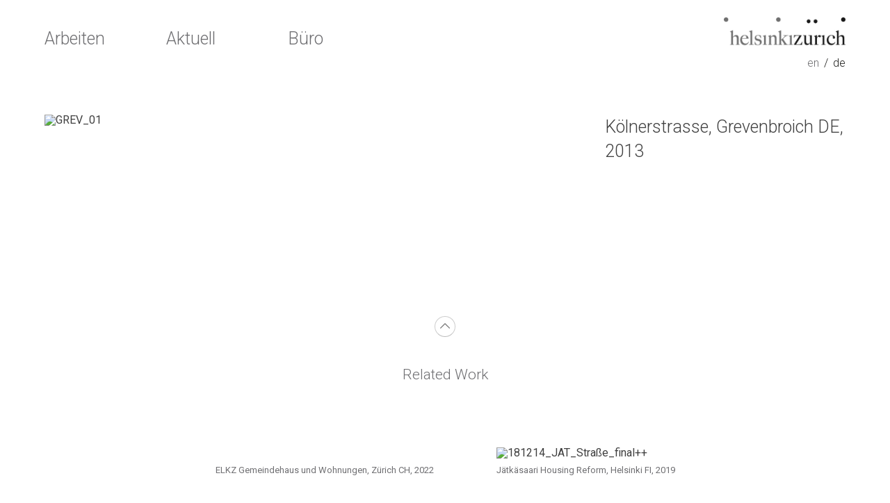

--- FILE ---
content_type: text/html; charset=UTF-8
request_url: https://helsinkizurich.com/de/koelnerstrasse-grevenbroich-de/
body_size: 12247
content:
<!doctype html>
<html lang="de-DE">
<head>
	<meta charset="UTF-8">
	<meta name="viewport" content="width=device-width, initial-scale=1">
	<link rel="profile" href="https://gmpg.org/xfn/11">

	<link href="https://fonts.googleapis.com/css2?family=Roboto:wght@300;400;500&display=swap" rel="stylesheet">
	
	<title>Kölnerstrasse, Grevenbroich DE, 2013 &#8211; Helsinkizurich</title>
<meta name='robots' content='max-image-preview:large' />
	<style>img:is([sizes="auto" i], [sizes^="auto," i]) { contain-intrinsic-size: 3000px 1500px }</style>
	<link rel="alternate" href="https://helsinkizurich.com/kolnerstrasse-grevenbroich-de/" hreflang="en" />
<link rel="alternate" href="https://helsinkizurich.com/de/koelnerstrasse-grevenbroich-de/" hreflang="de" />
<link rel="alternate" type="application/rss+xml" title="Helsinkizurich &raquo; Feed" href="https://helsinkizurich.com/de/feed/" />
<link rel="alternate" type="application/rss+xml" title="Helsinkizurich &raquo; Kommentar-Feed" href="https://helsinkizurich.com/de/comments/feed/" />
<script type="text/javascript">
/* <![CDATA[ */
window._wpemojiSettings = {"baseUrl":"https:\/\/s.w.org\/images\/core\/emoji\/15.1.0\/72x72\/","ext":".png","svgUrl":"https:\/\/s.w.org\/images\/core\/emoji\/15.1.0\/svg\/","svgExt":".svg","source":{"concatemoji":"https:\/\/helsinkizurich.com\/wp-includes\/js\/wp-emoji-release.min.js?ver=6.8.1"}};
/*! This file is auto-generated */
!function(i,n){var o,s,e;function c(e){try{var t={supportTests:e,timestamp:(new Date).valueOf()};sessionStorage.setItem(o,JSON.stringify(t))}catch(e){}}function p(e,t,n){e.clearRect(0,0,e.canvas.width,e.canvas.height),e.fillText(t,0,0);var t=new Uint32Array(e.getImageData(0,0,e.canvas.width,e.canvas.height).data),r=(e.clearRect(0,0,e.canvas.width,e.canvas.height),e.fillText(n,0,0),new Uint32Array(e.getImageData(0,0,e.canvas.width,e.canvas.height).data));return t.every(function(e,t){return e===r[t]})}function u(e,t,n){switch(t){case"flag":return n(e,"\ud83c\udff3\ufe0f\u200d\u26a7\ufe0f","\ud83c\udff3\ufe0f\u200b\u26a7\ufe0f")?!1:!n(e,"\ud83c\uddfa\ud83c\uddf3","\ud83c\uddfa\u200b\ud83c\uddf3")&&!n(e,"\ud83c\udff4\udb40\udc67\udb40\udc62\udb40\udc65\udb40\udc6e\udb40\udc67\udb40\udc7f","\ud83c\udff4\u200b\udb40\udc67\u200b\udb40\udc62\u200b\udb40\udc65\u200b\udb40\udc6e\u200b\udb40\udc67\u200b\udb40\udc7f");case"emoji":return!n(e,"\ud83d\udc26\u200d\ud83d\udd25","\ud83d\udc26\u200b\ud83d\udd25")}return!1}function f(e,t,n){var r="undefined"!=typeof WorkerGlobalScope&&self instanceof WorkerGlobalScope?new OffscreenCanvas(300,150):i.createElement("canvas"),a=r.getContext("2d",{willReadFrequently:!0}),o=(a.textBaseline="top",a.font="600 32px Arial",{});return e.forEach(function(e){o[e]=t(a,e,n)}),o}function t(e){var t=i.createElement("script");t.src=e,t.defer=!0,i.head.appendChild(t)}"undefined"!=typeof Promise&&(o="wpEmojiSettingsSupports",s=["flag","emoji"],n.supports={everything:!0,everythingExceptFlag:!0},e=new Promise(function(e){i.addEventListener("DOMContentLoaded",e,{once:!0})}),new Promise(function(t){var n=function(){try{var e=JSON.parse(sessionStorage.getItem(o));if("object"==typeof e&&"number"==typeof e.timestamp&&(new Date).valueOf()<e.timestamp+604800&&"object"==typeof e.supportTests)return e.supportTests}catch(e){}return null}();if(!n){if("undefined"!=typeof Worker&&"undefined"!=typeof OffscreenCanvas&&"undefined"!=typeof URL&&URL.createObjectURL&&"undefined"!=typeof Blob)try{var e="postMessage("+f.toString()+"("+[JSON.stringify(s),u.toString(),p.toString()].join(",")+"));",r=new Blob([e],{type:"text/javascript"}),a=new Worker(URL.createObjectURL(r),{name:"wpTestEmojiSupports"});return void(a.onmessage=function(e){c(n=e.data),a.terminate(),t(n)})}catch(e){}c(n=f(s,u,p))}t(n)}).then(function(e){for(var t in e)n.supports[t]=e[t],n.supports.everything=n.supports.everything&&n.supports[t],"flag"!==t&&(n.supports.everythingExceptFlag=n.supports.everythingExceptFlag&&n.supports[t]);n.supports.everythingExceptFlag=n.supports.everythingExceptFlag&&!n.supports.flag,n.DOMReady=!1,n.readyCallback=function(){n.DOMReady=!0}}).then(function(){return e}).then(function(){var e;n.supports.everything||(n.readyCallback(),(e=n.source||{}).concatemoji?t(e.concatemoji):e.wpemoji&&e.twemoji&&(t(e.twemoji),t(e.wpemoji)))}))}((window,document),window._wpemojiSettings);
/* ]]> */
</script>
<style id='wp-emoji-styles-inline-css' type='text/css'>

	img.wp-smiley, img.emoji {
		display: inline !important;
		border: none !important;
		box-shadow: none !important;
		height: 1em !important;
		width: 1em !important;
		margin: 0 0.07em !important;
		vertical-align: -0.1em !important;
		background: none !important;
		padding: 0 !important;
	}
</style>
<link rel='stylesheet' id='wp-block-library-css' href='https://helsinkizurich.com/wp-includes/css/dist/block-library/style.min.css?ver=6.8.1' type='text/css' media='all' />
<style id='classic-theme-styles-inline-css' type='text/css'>
/*! This file is auto-generated */
.wp-block-button__link{color:#fff;background-color:#32373c;border-radius:9999px;box-shadow:none;text-decoration:none;padding:calc(.667em + 2px) calc(1.333em + 2px);font-size:1.125em}.wp-block-file__button{background:#32373c;color:#fff;text-decoration:none}
</style>
<style id='global-styles-inline-css' type='text/css'>
:root{--wp--preset--aspect-ratio--square: 1;--wp--preset--aspect-ratio--4-3: 4/3;--wp--preset--aspect-ratio--3-4: 3/4;--wp--preset--aspect-ratio--3-2: 3/2;--wp--preset--aspect-ratio--2-3: 2/3;--wp--preset--aspect-ratio--16-9: 16/9;--wp--preset--aspect-ratio--9-16: 9/16;--wp--preset--color--black: #000000;--wp--preset--color--cyan-bluish-gray: #abb8c3;--wp--preset--color--white: #ffffff;--wp--preset--color--pale-pink: #f78da7;--wp--preset--color--vivid-red: #cf2e2e;--wp--preset--color--luminous-vivid-orange: #ff6900;--wp--preset--color--luminous-vivid-amber: #fcb900;--wp--preset--color--light-green-cyan: #7bdcb5;--wp--preset--color--vivid-green-cyan: #00d084;--wp--preset--color--pale-cyan-blue: #8ed1fc;--wp--preset--color--vivid-cyan-blue: #0693e3;--wp--preset--color--vivid-purple: #9b51e0;--wp--preset--gradient--vivid-cyan-blue-to-vivid-purple: linear-gradient(135deg,rgba(6,147,227,1) 0%,rgb(155,81,224) 100%);--wp--preset--gradient--light-green-cyan-to-vivid-green-cyan: linear-gradient(135deg,rgb(122,220,180) 0%,rgb(0,208,130) 100%);--wp--preset--gradient--luminous-vivid-amber-to-luminous-vivid-orange: linear-gradient(135deg,rgba(252,185,0,1) 0%,rgba(255,105,0,1) 100%);--wp--preset--gradient--luminous-vivid-orange-to-vivid-red: linear-gradient(135deg,rgba(255,105,0,1) 0%,rgb(207,46,46) 100%);--wp--preset--gradient--very-light-gray-to-cyan-bluish-gray: linear-gradient(135deg,rgb(238,238,238) 0%,rgb(169,184,195) 100%);--wp--preset--gradient--cool-to-warm-spectrum: linear-gradient(135deg,rgb(74,234,220) 0%,rgb(151,120,209) 20%,rgb(207,42,186) 40%,rgb(238,44,130) 60%,rgb(251,105,98) 80%,rgb(254,248,76) 100%);--wp--preset--gradient--blush-light-purple: linear-gradient(135deg,rgb(255,206,236) 0%,rgb(152,150,240) 100%);--wp--preset--gradient--blush-bordeaux: linear-gradient(135deg,rgb(254,205,165) 0%,rgb(254,45,45) 50%,rgb(107,0,62) 100%);--wp--preset--gradient--luminous-dusk: linear-gradient(135deg,rgb(255,203,112) 0%,rgb(199,81,192) 50%,rgb(65,88,208) 100%);--wp--preset--gradient--pale-ocean: linear-gradient(135deg,rgb(255,245,203) 0%,rgb(182,227,212) 50%,rgb(51,167,181) 100%);--wp--preset--gradient--electric-grass: linear-gradient(135deg,rgb(202,248,128) 0%,rgb(113,206,126) 100%);--wp--preset--gradient--midnight: linear-gradient(135deg,rgb(2,3,129) 0%,rgb(40,116,252) 100%);--wp--preset--font-size--small: 13px;--wp--preset--font-size--medium: 20px;--wp--preset--font-size--large: 36px;--wp--preset--font-size--x-large: 42px;--wp--preset--spacing--20: 0.44rem;--wp--preset--spacing--30: 0.67rem;--wp--preset--spacing--40: 1rem;--wp--preset--spacing--50: 1.5rem;--wp--preset--spacing--60: 2.25rem;--wp--preset--spacing--70: 3.38rem;--wp--preset--spacing--80: 5.06rem;--wp--preset--shadow--natural: 6px 6px 9px rgba(0, 0, 0, 0.2);--wp--preset--shadow--deep: 12px 12px 50px rgba(0, 0, 0, 0.4);--wp--preset--shadow--sharp: 6px 6px 0px rgba(0, 0, 0, 0.2);--wp--preset--shadow--outlined: 6px 6px 0px -3px rgba(255, 255, 255, 1), 6px 6px rgba(0, 0, 0, 1);--wp--preset--shadow--crisp: 6px 6px 0px rgba(0, 0, 0, 1);}:where(.is-layout-flex){gap: 0.5em;}:where(.is-layout-grid){gap: 0.5em;}body .is-layout-flex{display: flex;}.is-layout-flex{flex-wrap: wrap;align-items: center;}.is-layout-flex > :is(*, div){margin: 0;}body .is-layout-grid{display: grid;}.is-layout-grid > :is(*, div){margin: 0;}:where(.wp-block-columns.is-layout-flex){gap: 2em;}:where(.wp-block-columns.is-layout-grid){gap: 2em;}:where(.wp-block-post-template.is-layout-flex){gap: 1.25em;}:where(.wp-block-post-template.is-layout-grid){gap: 1.25em;}.has-black-color{color: var(--wp--preset--color--black) !important;}.has-cyan-bluish-gray-color{color: var(--wp--preset--color--cyan-bluish-gray) !important;}.has-white-color{color: var(--wp--preset--color--white) !important;}.has-pale-pink-color{color: var(--wp--preset--color--pale-pink) !important;}.has-vivid-red-color{color: var(--wp--preset--color--vivid-red) !important;}.has-luminous-vivid-orange-color{color: var(--wp--preset--color--luminous-vivid-orange) !important;}.has-luminous-vivid-amber-color{color: var(--wp--preset--color--luminous-vivid-amber) !important;}.has-light-green-cyan-color{color: var(--wp--preset--color--light-green-cyan) !important;}.has-vivid-green-cyan-color{color: var(--wp--preset--color--vivid-green-cyan) !important;}.has-pale-cyan-blue-color{color: var(--wp--preset--color--pale-cyan-blue) !important;}.has-vivid-cyan-blue-color{color: var(--wp--preset--color--vivid-cyan-blue) !important;}.has-vivid-purple-color{color: var(--wp--preset--color--vivid-purple) !important;}.has-black-background-color{background-color: var(--wp--preset--color--black) !important;}.has-cyan-bluish-gray-background-color{background-color: var(--wp--preset--color--cyan-bluish-gray) !important;}.has-white-background-color{background-color: var(--wp--preset--color--white) !important;}.has-pale-pink-background-color{background-color: var(--wp--preset--color--pale-pink) !important;}.has-vivid-red-background-color{background-color: var(--wp--preset--color--vivid-red) !important;}.has-luminous-vivid-orange-background-color{background-color: var(--wp--preset--color--luminous-vivid-orange) !important;}.has-luminous-vivid-amber-background-color{background-color: var(--wp--preset--color--luminous-vivid-amber) !important;}.has-light-green-cyan-background-color{background-color: var(--wp--preset--color--light-green-cyan) !important;}.has-vivid-green-cyan-background-color{background-color: var(--wp--preset--color--vivid-green-cyan) !important;}.has-pale-cyan-blue-background-color{background-color: var(--wp--preset--color--pale-cyan-blue) !important;}.has-vivid-cyan-blue-background-color{background-color: var(--wp--preset--color--vivid-cyan-blue) !important;}.has-vivid-purple-background-color{background-color: var(--wp--preset--color--vivid-purple) !important;}.has-black-border-color{border-color: var(--wp--preset--color--black) !important;}.has-cyan-bluish-gray-border-color{border-color: var(--wp--preset--color--cyan-bluish-gray) !important;}.has-white-border-color{border-color: var(--wp--preset--color--white) !important;}.has-pale-pink-border-color{border-color: var(--wp--preset--color--pale-pink) !important;}.has-vivid-red-border-color{border-color: var(--wp--preset--color--vivid-red) !important;}.has-luminous-vivid-orange-border-color{border-color: var(--wp--preset--color--luminous-vivid-orange) !important;}.has-luminous-vivid-amber-border-color{border-color: var(--wp--preset--color--luminous-vivid-amber) !important;}.has-light-green-cyan-border-color{border-color: var(--wp--preset--color--light-green-cyan) !important;}.has-vivid-green-cyan-border-color{border-color: var(--wp--preset--color--vivid-green-cyan) !important;}.has-pale-cyan-blue-border-color{border-color: var(--wp--preset--color--pale-cyan-blue) !important;}.has-vivid-cyan-blue-border-color{border-color: var(--wp--preset--color--vivid-cyan-blue) !important;}.has-vivid-purple-border-color{border-color: var(--wp--preset--color--vivid-purple) !important;}.has-vivid-cyan-blue-to-vivid-purple-gradient-background{background: var(--wp--preset--gradient--vivid-cyan-blue-to-vivid-purple) !important;}.has-light-green-cyan-to-vivid-green-cyan-gradient-background{background: var(--wp--preset--gradient--light-green-cyan-to-vivid-green-cyan) !important;}.has-luminous-vivid-amber-to-luminous-vivid-orange-gradient-background{background: var(--wp--preset--gradient--luminous-vivid-amber-to-luminous-vivid-orange) !important;}.has-luminous-vivid-orange-to-vivid-red-gradient-background{background: var(--wp--preset--gradient--luminous-vivid-orange-to-vivid-red) !important;}.has-very-light-gray-to-cyan-bluish-gray-gradient-background{background: var(--wp--preset--gradient--very-light-gray-to-cyan-bluish-gray) !important;}.has-cool-to-warm-spectrum-gradient-background{background: var(--wp--preset--gradient--cool-to-warm-spectrum) !important;}.has-blush-light-purple-gradient-background{background: var(--wp--preset--gradient--blush-light-purple) !important;}.has-blush-bordeaux-gradient-background{background: var(--wp--preset--gradient--blush-bordeaux) !important;}.has-luminous-dusk-gradient-background{background: var(--wp--preset--gradient--luminous-dusk) !important;}.has-pale-ocean-gradient-background{background: var(--wp--preset--gradient--pale-ocean) !important;}.has-electric-grass-gradient-background{background: var(--wp--preset--gradient--electric-grass) !important;}.has-midnight-gradient-background{background: var(--wp--preset--gradient--midnight) !important;}.has-small-font-size{font-size: var(--wp--preset--font-size--small) !important;}.has-medium-font-size{font-size: var(--wp--preset--font-size--medium) !important;}.has-large-font-size{font-size: var(--wp--preset--font-size--large) !important;}.has-x-large-font-size{font-size: var(--wp--preset--font-size--x-large) !important;}
:where(.wp-block-post-template.is-layout-flex){gap: 1.25em;}:where(.wp-block-post-template.is-layout-grid){gap: 1.25em;}
:where(.wp-block-columns.is-layout-flex){gap: 2em;}:where(.wp-block-columns.is-layout-grid){gap: 2em;}
:root :where(.wp-block-pullquote){font-size: 1.5em;line-height: 1.6;}
</style>
<link rel='stylesheet' id='catch-infinite-scroll-css' href='https://helsinkizurich.com/wp-content/plugins/catch-infinite-scroll/public/css/catch-infinite-scroll-public.css?ver=2.0.7' type='text/css' media='all' />
<link rel='stylesheet' id='basics-style-css' href='https://helsinkizurich.com/wp-content/themes/basics/style.css?ver=6.8.1' type='text/css' media='all' />
<link rel="https://api.w.org/" href="https://helsinkizurich.com/wp-json/" /><link rel="alternate" title="JSON" type="application/json" href="https://helsinkizurich.com/wp-json/wp/v2/posts/1699" /><link rel="EditURI" type="application/rsd+xml" title="RSD" href="https://helsinkizurich.com/xmlrpc.php?rsd" />
<meta name="generator" content="WordPress 6.8.1" />
<link rel="canonical" href="https://helsinkizurich.com/de/koelnerstrasse-grevenbroich-de/" />
<link rel='shortlink' href='https://helsinkizurich.com/?p=1699' />
<link rel="alternate" title="oEmbed (JSON)" type="application/json+oembed" href="https://helsinkizurich.com/wp-json/oembed/1.0/embed?url=https%3A%2F%2Fhelsinkizurich.com%2Fde%2Fkoelnerstrasse-grevenbroich-de%2F" />
<link rel="alternate" title="oEmbed (XML)" type="text/xml+oembed" href="https://helsinkizurich.com/wp-json/oembed/1.0/embed?url=https%3A%2F%2Fhelsinkizurich.com%2Fde%2Fkoelnerstrasse-grevenbroich-de%2F&#038;format=xml" />
		<style type="text/css">
					.site-title,
			.site-description {
				position: absolute;
				clip: rect(1px, 1px, 1px, 1px);
			}
				</style>
		

<!-- CJT Global Block (110) - Init navigation and JS - START -->
<!-- IMPORTANT: Must be the first entry (i.e. loaded first) and the imports in this order
    imagesLoaded must be loaded AFTER jQuery, otherwise "$(...).imagesLoaded is not a function"
-->

<script src="https://ajax.googleapis.com/ajax/libs/jquery/3.5.1/jquery.min.js"></script>
<script src="https://unpkg.com/masonry-layout@4.2.2/dist/masonry.pkgd.min.js"></script>
<script src="https://unpkg.com/imagesloaded@4/imagesloaded.pkgd.min.js"></script>
<script>

let initNavigation = function() {
	var container, button, menu, links, i, len;
	
	container = document.getElementById( 'site-navigation' );
	if ( ! container ) {
		return;
	}

	button = container.getElementsByTagName( 'button' )[0];
	if ( 'undefined' === typeof button ) {
		return;
	}

	menu = container.getElementsByTagName( 'ul' )[0];

	// Hide menu toggle button if menu is empty and return early.
	if ( 'undefined' === typeof menu ) {
		button.style.display = 'none';
		return;
	}
	

	menu.setAttribute( 'aria-expanded', 'false' );
	if ( -1 === menu.className.indexOf( 'nav-menu' ) ) {
		menu.className += ' nav-menu';
	}

	button.onclick = function() {
		console.log("click?");
		if ( -1 !== container.className.indexOf( 'toggled' ) ) {
			container.className = container.className.replace( ' toggled', '' );
			button.setAttribute( 'aria-expanded', 'false' );
			menu.setAttribute( 'aria-expanded', 'false' );
		} else {
			container.className += ' toggled';
			button.setAttribute( 'aria-expanded', 'true' );
			menu.setAttribute( 'aria-expanded', 'true' );
		}
	};

	// Get all the link elements within the menu.
	links    = menu.getElementsByTagName( 'a' );

	// Each time a menu link is focused or blurred, toggle focus.
	for ( i = 0, len = links.length; i < len; i++ ) {
		links[i].addEventListener( 'focus', toggleFocus, true );
		links[i].addEventListener( 'blur', toggleFocus, true );
	}

	/**
	 * Sets or removes .focus class on an element.
	 */
	function toggleFocus() {
		var self = this;

		// Move up through the ancestors of the current link until we hit .nav-menu.
		while ( -1 === self.className.indexOf( 'nav-menu' ) ) {

			// On li elements toggle the class .focus.
			if ( 'li' === self.tagName.toLowerCase() ) {
				if ( -1 !== self.className.indexOf( 'focus' ) ) {
					self.className = self.className.replace( ' focus', '' );
				} else {
					self.className += ' focus';
				}
			}

			self = self.parentElement;
		}
	}

	/**
	 * Toggles `focus` class to allow submenu access on tablets.
	 */
	( function( container ) {
		var touchStartFn, i,
			parentLink = container.querySelectorAll( '.menu-item-has-children > a, .page_item_has_children > a' );

		if ( 'ontouchstart' in window ) {
			touchStartFn = function( e ) {
				var menuItem = this.parentNode, i;

				if ( ! menuItem.classList.contains( 'focus' ) ) {
					e.preventDefault();
					for ( i = 0; i < menuItem.parentNode.children.length; ++i ) {
						if ( menuItem === menuItem.parentNode.children[i] ) {
							continue;
						}
						menuItem.parentNode.children[i].classList.remove( 'focus' );
					}
					menuItem.classList.add( 'focus' );
				} else {
					menuItem.classList.remove( 'focus' );
				}
			};

			for ( i = 0; i < parentLink.length; ++i ) {
				parentLink[i].addEventListener( 'touchstart', touchStartFn, false );
			}
		}
	}( container ) );
};
initNavigation();
document.addEventListener("DOMContentLoaded", initNavigation);
</script>
<!-- CJT Global Block (110) - Init navigation and JS - END -->



<!-- CJT Global Block (105) - Single post layout - START -->
<script>
    
    // Moves images found in post to another container
    function moveImages() {
        let singlePostContent = $(".single-post-content img").appendTo(".single-post-images");
    }
    
    document.addEventListener("DOMContentLoaded", moveImages);
</script>
<script>
    function onScrollTopClick() {
        console.log("scrolling top");
        window.scrollTo(0,0);
    }
</script>

<style>

    .single-post {
        display: flex;
        flex-flow: row wrap;
        position: relative !important;
        width: 100%;
        
    }

    .single-post-thumbnail-container {
        flex: 1 0 100%;
        margin-bottom: 40px;
    
    }
    
    .single-post-thumbnail > img {
        width: 100%;
        height: auto;
        align-self: flex-start;
    }
    
    @media(min-width: 1200px) {
        .single-post-thumbnail > img {
            width: auto;
            height: auto;
        }
    
        .single-post-thumbnail-container {
            flex: 1 0 50%;
        }
    }
    
    .single-post-thumbnail {
        display: flex;
        flex-flow: row nowrap;
    }
    
    
    @media(min-width: 1200px) {
        .single-post-thumbnail {
            justify-content: left;
        }
    }
    
    .single-post-content {
        flex: 1 0 50%;
    }
    
    @media(min-width: 1200px) {
        .single-post-thumbnail-container {
             flex: 1 0 70%;
             padding-right: var(--default-margin);
        }
        .single-post-content {
            flex: 1 0 30%;
        }
    }
    
    
    .single-post-title {
        margin: 40px 0 40px;
    }
    
    @media(min-width: 1200px) {
        .single-post-title {
            margin: 0 0 100px 0;
        }
    }
    
    /** Inline images for project **/
    .single-post-images {
        display: flex;
        flex-flow: column nowrap;
        margin: 40px 0;
        width: 100%;
    }
    
    .single-post-images > img {
        margin: 30px 0;
        object-position: left;
    }
    
    @media(min-width: 1200px) {
        .single-post-images > img {
            max-width: 80%;
            
            max-height: 80vh;
            object-fit: contain;
        }
    }
    
    .single-post-images > img:nth-child(even) {
        margin-left: auto;
        object-position: right;
    }
    
    #scrolltopBtnContainer {
        width: 100%;
        margin: 40px 0;
    }
    
    #scrollTopBtn {
        width: 30px;
        height: 30px;
        border-radius: 50%;
        background-color: white;
        padding: 0;
        margin: 0 auto;
        display: block;
        cursor: pointer;
    }
    #scrollTopBtnIcon {
        background-image: url("/wp-content/uploads/2020/05/up-arrow.png");    
        background-size: cover;
        background-position: center;
        width: 14px;
        height: 10px;
        opacity: 0.55;
        margin: 0 auto;
        margin-top: -2px;
    }
    
    .related-work-label {
        width: 100%;
        text-align: center;
        font-size: 21px;
        margin-bottom: var(--default-margin);
        color: var(--text-color);
        font-weight: 300;
    }
    
    
    .related-work-container {
        width: 100%;
        margin: 0 auto;
        display: flex;
        flex-flow: column nowrap;
    }
    
    .related-work-post {
        display: flex;
        flex-flow: column nowrap;
        flex: unset;
        width: auto;
        margin-left: auto;
        margin-right: auto;
    }
    
    
    @media(min-width: 800px) {
        .related-work-container {
            flex-flow: row nowrap;
            /*align-items: center;
            justify-content: center; */
        }
        
        .related-work-post:nth-child(odd) {
            margin-right: calc(var(--default-margin) / 2);
        }
        .related-work-post:nth-child(even) {
            margin-left: calc(var(--default-margin) / 2);
        }
    }
</style>
<!-- CJT Global Block (105) - Single post layout - END -->



<!-- CJT Global Block (240) - Loadingblocker - START -->
<script>
    document.addEventListener("DOMContentLoaded", function() {
        
        let el = document.getElementById("content");
        if (el) {
            el.classList.add("fade-in");
        }
        addLoadingBlocker();
    });
    window.onbeforeunload = function() {
        let el = document.getElementById("content");
        if (el) {
            el.classList.remove("fade-out");
            el.classList.add("fade-out");
        }
        
        let menu = document.getElementById("site-navigation");
        if (menu) menu.classList.remove("toggled");
        
        let header = document.getElementById("masthead");
        if (header) header.classList.remove("hidden");
        
        let blocker = document.getElementById("loadingBlocker");
        if (blocker) blocker.classList.add("visible");
        //setTimeout(addLoadingBlocker(), 200);
    }
    
    function addLoadingBlocker() {
        let container = document.createElement("div");
        container.id = "loadingBlocker";
        
        let dotsContainer = document.createElement("div");
        dotsContainer.id = "dotsContainer";
        container.appendChild(dotsContainer);
        // temp
        //container.className = "visible";
        
        for (let i = 0; i < 5; i++) {
            var dot = document.createElement("span");
            dot.className = "loading-dot " + "dot-" + (i+1);
            dotsContainer.appendChild(dot);
        }
        
        let parent = document.body; // document.getElementById("content");
        if (parent) parent.appendChild(container);
        
    }
    
</script>
<style>
 
    #loadingBlocker {
        position: fixed;
        z-index: -99999;
        pointer-events: none;
        user-select: none;
        opacity: 0;
    }
    
    #loadingBlocker.visible {
        opacity: 1;
        z-index: 1;
        top: 0;
        right: 0;
        bottom: 0;
        left: 0;
        display: flex;
        flex-flow: row nowrap;
        align-items: center;
        justify-content: center;
    }

	#dotsContainer {
		width: 300px;
		height: 100px; 
		max-width: 50vw;
		position: relative;
	}

    .loading-dot {
        width: 13px;
        height: 13px;
        border-radius: 50%;
        background-color: #0000008c;
        position: absolute;
        top: 40px;
		opacity: 0;
    }
    #loadingBlocker.visible .loading-dot {
        animation: alterColor 3s 0s linear infinite;
		animation-timing-function: ease-out;
    }
    
    .loading-dot.dot-1 {
		animation-delay: 0.5s !important;
		left: 0;
    } 

    .loading-dot.dot-2 {
		animation-delay: 0.4s !important;
		left: calc(50% - 10px);
    } 

	.dot-3,.dot-4 {
		width: 11px;
		height: 11px;
	}

    .loading-dot.dot-3 {
		animation-delay: 0.3s !important;
		margin-top: 5px;
		left: calc(75% - 30px);
    } 
    
    .loading-dot.dot-4 {
		animation-delay: 0.2s !important;
        left: calc(75% + 10px);
		margin-top: 5px;
    }
    .loading-dot.dot-5 {
		animation-delay: 0.1s !important;
        right: 0;
    }

    #content {
        opacity: 0;
        transform: translateY(-5px);
        transition: opacity 1s, transform 1s;
    }

    
    #content.fade-in {
        opacity: 1;
        transform: translateY(5px);
    }
    #content.fade-out {
        opacity: 0;
        transform: translateY(-5px);
    }
    
    @keyframes alterColor {
		0% {
			transform: translateX(-100px);
			opacity: 0;
		}
		20% {
			opacity: 0;
		}
		40% {
			transform: translateX(0px);
			opacity: 1;
		}

		42% {
			transform: translateX(0px);
		}
		
		50% {
			opacity: 0;
		}
		100% {
			transform: translateX(100px);
			opacity: 0;
		}
    }
</style>
<!-- CJT Global Block (240) - Loadingblocker - END -->



<!-- CJT Global Block (66) - Masonry layout - work - START -->
<style>

    /** Load more btn **/
    #hz-load-more-btn {
        font-size: 16px !important;
        background-color: transparent !important;
        padding: 1em 2em !important;
        border-radius: 0 !important;
        display: block !important;
        margin: 3em auto !important;
        transition: color 0.3s !important;
    }
    
    #hz-load-more-btn:hover {
        color: var(--highlight-color) !important;
    
    }

    #main.site-main {
        margin-bottom: 5em !important;
    }

	.infinite-loader {
        position: sticky;
        z-index: -1;
        top: 90vh;
        width: 320px;
        height: 50px;
        margin: 0 auto;
        margin: 3em auto !important;
	}
    .site-content,
    #tweetsContainer {
    }
    
    .tweet,
    .masonry-entry,
    .grid-sizer {
        float: left;
        width: 100%;
        margin-bottom: 4.5rem;
        display: flex;
        flex-flow: column nowrap;
    }
    
    .gutter-sizer {
        width: var(--default-margin);
        width: 80px;
    }
    
    .stamp {
        position: absolute;
        right: 0;
        width: 100%;
    }
    
    @media(min-width: 700px) {
        .tweet,
        .masonry-entry,
        .grid-sizer,
        .stamp {
            width: calc(50% - 41px);
        }
        .stamp.random-position-1,
        .stamp.random-position-3,
        .stamp.random-position-5
        {
            right: unset;
            left: 0;
        }
        .stamp.random-position-2,
        .stamp.random-position-4,
        .stamp.random-position-6 {
            
        }
    }
    @media(min-width: 1200px) {
        .tweet,
        .masonry-entry,
        .grid-sizer,
        .stamp {
            width: calc(33.33333% - 54px);
        }
        .stamp.random-position-1,
        .stamp.random-position-4
        {
            right: unset;
            left: 0;
        }
        .stamp.random-position-2,
        .stamp.random-position-5 {
            left: 50%;
            transform: translateX(-50%);
        }
        .stamp.random-position-3,
        .stamp.random-position-6 {
            
        }
    }
    
    /** Text below image **/
    .related-work-post > .entry-header > .entry-title,
    .tweet > h3,
    .masonry-entry > .entry-header > .entry-title {
    	text-decoration: none;
	    color: #6F6F72;
	    color: var(--text-color);
    	font-size: 13px;
    	font-weight: 400;
    	margin: 0;
    	padding-top: 3px;
    	margin-top: 5px;
    }
    
    .tweet-image-container {
        width: 100%;
        height: 100%;
    }
    .tweet-image-container img {
        margin-right: auto;
        display: block;
    }
</style>
<script>

    let $grid = $(".grid");
    let masonryContainer;
    
    let moveLoadMoreBtnToEndFn = () => {
        
        let intervalId = setInterval(() => {
            let loadMoreBtnContainer = $("#infinite-handle")[0];
        
            if (loadMoreBtnContainer != undefined) {
                clearInterval(intervalId);
                // the actual btn
                let loadMoreBtn = $(loadMoreBtnContainer).find("button")[0];
                if (loadMoreBtn != undefined) {
                    loadMoreBtn.id = "hz-load-more-btn";
                    loadMoreBtn.className = "mytest";
                }
                
                if (masonryContainer) {
                    let masonryParent = masonryContainer.parentElement;
                    masonryParent.append(loadMoreBtnContainer);
                }
                
            }
            
        }, 1000);
    }
    
    let resizeMasonryChildrenFn = function(event, isCalledFromInfiniteScrolling) {
      
        if (isCalledFromInfiniteScrolling == undefined) {
            isCalledFromInfiniteScrolling = false;
        }
      
        let elem = document.querySelector("#tweetsContainer");
        let isRelatedWork = false;
        
        if (!elem) {
            elem = document.querySelector(".related-work-container");
            if (elem) {
                return;
            }
        }
        
        if (!elem) {
            elem = document.querySelector('.site-main');
        }
        
        masonryContainer = elem;
        
        if (!isCalledFromInfiniteScrolling)
            elem.style.opacity = 0;
        
        if (elem) {
            
            let loadingBlocker = document.getElementById("loadingBlocker");
            // Dont show if infinite scrolling
            if (loadingBlocker && !isCalledFromInfiniteScrolling) 
                loadingBlocker.classList.add("visible");
            
            if (!isCalledFromInfiniteScrolling) {
                let gridSizerElHTML = "<div class='grid-sizer'></div>";
                let gutterSizerElHTML = "<div class='gutter-sizer'></div>";
                elem.insertAdjacentHTML("afterBegin", gridSizerElHTML + gutterSizerElHTML);
            }
            $(elem).imagesLoaded(() => {
                let fitWidth = isRelatedWork;
            
                var msnry = new Masonry( elem, {
                    itemSelector: '.post',
                    columnWidth: ".grid-sizer",
                    percentPosition: true,
                    gutter: ".gutter-sizer",
                    stamp: ".stamp",
                    fitWidth: fitWidth,
                    transitionDuration: 0
                });
                
                // If called from infinite, opacity set to 0 to not show until properly positioned
                if (isCalledFromInfiniteScrolling) {
                    $(".masonry-entry").each((index, element) => element.style.opacity = 1);
                }
                
                // Moving load more btn
                moveLoadMoreBtnToEndFn();
                
                if (loadingBlocker) loadingBlocker.classList.remove("visible");
                elem.style.opacity = 1;
            })
        
        }
    }

    document.addEventListener("DOMContentLoaded", resizeMasonryChildrenFn);
    
    // IMPORTANT - the CatchInfiniteScroll-wordpress-plugin dispaches this event when finished
    document.addEventListener("afterScroll", e => {
        resizeMasonryChildrenFn(e, true);
    });
</script>
<!-- CJT Global Block (66) - Masonry layout - work - END -->



<!-- CJT Global Block (87) - Navbar behavior - START -->
<style>

    #primary-menu > .menu-item > a {
        font-weight: 300; /* Roboto light */
    }

    #menuToggleBtn {
        height: 50px;
        width: 50px;
        background-color: white;
        border-radius: 50%;
        padding: 13px;
        opacity: 0.55;
        border: 0;
        margin-left: 20px; 
        cursor: pointer;
        
        padding: 13px;
        transition: opacity 0.3s;
        position: relative;
        top: 7px;
        margin-bottom: 7px;
    }
    
    #menuToggleIcon {
        display: flex;
        flex-flow: row nowrap;
        justify-content: space-between;
        align-items: center;
        height: 100%;
        width: 100%;
        transition: transform 0.5s;
        background: url('/wp-content/uploads/2020/05/dots.png');
        background-size: contain;
        background-repeat: no-repeat;
        transform: rotate(-90deg);
    }
    
    #menuToggleBtn:hover {
        opacity: 1;
    }
    #menuToggleBtn[aria-expanded="true"] #menuToggleIcon {
        transform: rotate(0deg);
    }
    
    /** Header **/
    #masthead.site-header {
        position: fixed;
        top: 0;
        /*top: 50px; tempforediting*/
    	right: 0;
    	left: 0;
        display: flex;
        flex-flow: row nowrap;
        padding: 20px 0;
        align-items: center;
        background-color: white;
        z-index: 99999;
        transition: top 0.5s;
    }
    
    @media(min-width: 1000px) {
        #masthead.site-header {
            max-width: 90vw;
            margin: 0 auto;
        }
    }
    
    #masthead.site-header.hidden {
    	top: -140px;
    }
    
    #site-navigation.toggled {
        background-color: white;
        padding-top: 0px;/** temp for editing menu **/
    }
    
    #primary-menu {
        display: flex;
        flex-flow: column nowrap;
    	font-size: 25px;
    }
    
    #primary-menu a {
        margin-bottom: 5px;
    }
    
    @media(min-width: 1000px) {
        #primary-menu {
            flex-flow: row nowrap;
        }
        .menu-item:not(.lang-item),
        .menu-item:not(.lang-item) a {
        	min-width: 175px;
        	max-width: 175px;
        }
    }
    
    
    #main-menu-items-container {
        display: block;
        position: absolute;
        opacity: 0;
        padding: 25px;
        left: -9999px;
        z-index: -99999;
        background-color: white;
    }
    
    @media(min-width: 1000px) {
        #main-menu-items-container {
            opacity: 1;
            z-index: 5;
            width: 100%;
            padding: 25px 0;
            left: 0;
            max-height: 125px; /** since padding of submenu is sometimes added, depending on route **/
        }
    }
    @media(max-width: 999px) {
        #site-navigation.toggled #main-menu-items-container {
            position: relative;
            left: 0;
            opacity: 1;
            z-index: 5;
            padding-top: 50px;
            transition: opacity 0.3s;
            padding-bottom: 0;
        }
    }
    
    #primary-menu > .menu-item,
    .sub-menu > .menu-item {
        margin-bottom: 15px;
    }
    
    .sub-menu {
        position: relative !important;
        display: flex;
        flex-flow: column nowrap !important;
        left: 0 !important;
        padding-left: 25px !important;
    }
    
    @media(min-width: 1000px) {
        
        .sub-menu {
            position: absolute !important;
            left: -99999px !important;
            transition: opacity 0.5s 0.5s;
            opacity: 0;
            display: none;
        }
        
        .menu-item.show-submenu .sub-menu,
        .current-menu-item .sub-menu,
        .current-menu-parent .sub-menu,
        .current-category-parent .sub-menu {
            display: flex !important;
            flex-flow: row nowrap !important;
            
            position: relative !important;
            left: auto !important;
            padding: 0 !important;
            top: 6px; /* align with languagemenu */
            opacity: 1;
        }
        
        
        /** Place submenus to the left, offsetting based on their position **/
        #primary-menu > .menu-item:nth-of-type(1) > .sub-menu {
        }
        #primary-menu > .menu-item:nth-of-type(3) > .sub-menu {
            left: -200% !important;
        }
        #primary-menu > .menu-item:nth-of-type(4) > .sub-menu {
            left: -300% !important;
        }
        #primary-menu > .menu-item:nth-of-type(5) > .sub-menu {
            left: -400% !important;
        }
        
        .sub-menu {
            right: 0px;
            position: absolute !important;
            top: 35px;
        }
        
        /* Fix for submenu item Social Value Initiative to make them appear have the same spacing */
        #menu-item-1309,
        #menu-item-1264 {
            margin-right: 50px;
        }
    }
    
    .sub-menu > .menu-item {
        font-size: 20px;
    }
    
    .sub-menu.hidden {
        opacity: 0;
        pointer-events: none;
    }
    
    .sub-menu > .menu-item:last-of-type {
        margin: 0;
    }
    @media(max-width: 999px) {
        .sub-menu > .menu-item:first-of-type {
            margin-top: 15px;
        }
    }
    

    @media(min-width: 1000px) {
        .sub-menu > .menu-item {
            margin-top: 10 !important;
            font-size: 16px;
        }
    }
    
    .site-branding {
        position: absolute;
        top: 25px;
        right: 35px;
        width: 175px;
        z-index: 100;
    }
    
    @media(min-width: 1000px) {
        .site-branding {
            right: 20px; /* align with right side masonry */
            right: 0;
        }
    }
    
    #languagesContainer {
        position: absolute;
        top: 10px;
        right: 35px;
    }
    
    @media(min-width: 1000px) {
        #languagesContainer {
            top: 63px;
            right: 20px; /* align with right side masonry */
            right: 0px;
        }
    }
    
    .lang-item {
    	text-transform: lowercase;
    	position: relative;
    	padding-right: 15px;
    	padding-left: 5px;	
    	color: #6F6F72;
    	color: var(--text-color);
    	font-weight: 300;
    }
    
    #primary-menu .current-menu-item > a,
    #primary-menu .current-menu-parent > a,
    .lang-item.current-lang {	
        color: #1D1D1B;
    	color: var(--highlight-color) !important;
    }
    
    /* named anchors shouldnt have 'active' styling  */
    #primary-menu a[href^='#'] {
    	color: var(--text-color);
    }
    
    .lang-item:last-of-type {
    	padding-right: 0;
    }
    
    .lang-item:after {
    	content: '/';
    	position: absolute;
    	right: 2px;
    	top: 0;
    	color: var(--highlight-color);
    }
    
    .lang-item:last-of-type:after {
    	content: '';
    }
    
</style>
<script>
    let mastHeader;
    let headerHeight;
    let previousScrolledDownPx = 0;
    let mouseLeaveTid;
    let scrollHideTid;
    
    function isMenuToggledOpen() {
        return $("#site-navigation")[0].className.indexOf("toggled") != -1;
    }
    
    function onMouseLeaveHeader() {
        var windowWidth = document.body.clientWidth;
        if (windowWidth >= 600) {
            mouseLeaveTid = setTimeout(() => {
                setHiddenState(true);
            }, 1000);
        }
    }
    
    function cancelMouseLeaveHide() {
        clearTimeout(mouseLeaveTid);
        clearTimeout(scrollHideTid);
    }
    
    function isScrollUp(newScrollDownPx) {
        return previousScrolledDownPx > newScrollDownPx; 
    }
    
    function setHiddenState(isHidden) {
        var windowWidth = document.body.clientWidth;
        
        if (windowWidth < 1000 && isMenuToggledOpen()) {
            mastHeader.classList.remove("hidden");
        } else {
            if (isHidden && window.scrollY > headerHeight) {
                mastHeader.classList.add("hidden");
            } else {
                mastHeader.classList.remove("hidden");
            }
        }
    }
    function initHeaderRef() {
        if (mastHeader) return true;
        mastHeader = document.getElementById("masthead");
        
        if (mastHeader) {
            headerHeight = mastHeader.clientHeight;
            
            mastHeader.addEventListener("mouseleave", onMouseLeaveHeader);
            mastHeader.addEventListener("mouseenter", () => {
                cancelMouseLeaveHide();
            })
        }
        
        return mastHeader != undefined;
    }
    
    
    window.addEventListener("scroll", function(event) {
        cancelMouseLeaveHide();
        if (initHeaderRef()) {
            var scrolledDownPx = window.scrollY;
            
            if (isScrollUp(scrolledDownPx)) {
                setHiddenState(false);
            } else if (scrolledDownPx > headerHeight) {
                scrollHideTid = setTimeout(() => {
                    setHiddenState(true);
                }, 200);
            }
        }
        previousScrolledDownPx = window.scrollY;
    })
    
    window.addEventListener("mousemove", function(event) {
       let y = event.clientY;
       if (initHeaderRef() && y <= headerHeight) {
           cancelMouseLeaveHide();
           setHiddenState(false);
       }
    });
    
</script>

<!-- Displays other submenus on hover if current menu item doesnt have one -->
<script>


    let allMenuItemsWithSubs = [];

    let onMenuItemHoverFn = (menuItem) => {
        toggleDisplayOtherSubmenusFn(false);
        $(menuItem).toggleClass("show-submenu", true);
    }

    let onMenuItemLeaveFn = (menuItem) => {
        toggleDisplayOtherSubmenusFn(false);
    }
    
    let toggleDisplayOtherSubmenusFn = (flag) => {
        for (let menuItem of allMenuItemsWithSubs) {
            $(menuItem).toggleClass("show-submenu", flag);
        }
    }

    // todo if desktop?
    let initDisplayOtherSubmenusFn = () => {
        let currentMenuItemHasChildren = 
            $(".menu-item.menu-item-has-children.current-menu-item").length == 1 ||
            $(".menu-item.menu-item-has-children.current-menu-parent").length == 1;
        
        // Dont init the hover functionality since we always want to display the current submenu
        if (currentMenuItemHasChildren) {
            return;
        }
        
        allMenuItemsWithSubs = $(".menu-item.menu-item-has-children");
        
        for (let menuItem of allMenuItemsWithSubs) {
            menuItem.addEventListener("mouseover", () => onMenuItemHoverFn(menuItem));
            menuItem.addEventListener("mouseleave", () => onMenuItemLeaveFn(menuItem));
        }
    }
    
    document.addEventListener("DOMContentLoaded", initDisplayOtherSubmenusFn);
    
</script>

<!-- Closes mobile menu if submenu item is clicked, since links that hrefs an html element ID doesnt close menu automatically -->
<script>

    let closeMenuFn = () => {
        if (window.clientWidth <= 1000) {
            $("#site-navigation").toggleClass("toggled", false);
        }
    }

    let initWorkHoverFn = () => {
        
        let submenuButtons = $(".sub-menu > a");
        console.log("submenu", submenuButtons)
        for (let submenuBtn of submenuButtons) {
            submenuBtn.addEventListener("onclick", () => {
                console.log("click? sub")
                closeMenuFn();
            })
        }
    }

    document.addEventListener("DOMContentLoaded", initWorkHoverFn);

</script>
<!-- CJT Global Block (87) - Navbar behavior - END -->

<link rel="icon" href="https://helsinkizurich.com/wp-content/uploads/2020/01/hz-icon.ico" sizes="32x32" />
<link rel="icon" href="https://helsinkizurich.com/wp-content/uploads/2020/01/hz-icon.ico" sizes="192x192" />
<link rel="apple-touch-icon" href="https://helsinkizurich.com/wp-content/uploads/2020/01/hz-icon.ico" />
<meta name="msapplication-TileImage" content="https://helsinkizurich.com/wp-content/uploads/2020/01/hz-icon.ico" />
		<style type="text/css" id="wp-custom-css">
			@import "//meyerweb.com/eric/tools/css/reset/reset.css";

/**
 * FONT ADDED IN:
 * 	Theme Editor -> Theme header (header.php) 
 * */

html {
	scroll-behavior: smooth;
	margin-top: 0 !important;
}

:root {
  --default-margin: 90px;
	--highlight-color: #1D1D1B;
	--text-color: #6F6F72;
}

#wpadminbar {
	position: relative !important;
	display: none !important;
}

h1 {
	font-size: 25px;
	font-weight: 300;
	
}
h2 {
	font-size: 24px;
	margin: 20px 0;
	font-weight: 300;
}
h3 {
	font-size: 14px;
	margin: 10px 0;
	color: var(--highlight-color);
	font-weight: 300;
}
h4 {
	font-size: 12px;
}

h1,h2,h3,h4,h5 {
	line-height: 1.4em;
}

a {
	color: inherit;
	text-decoration: none;
}
a:visited {
	text-decoration: none;
	color: inherit;
}

a:focus {
	outline: none;
}

a {
	transition: color 0.3s;
}

b, strong {
	font-weight: 500;
}

p,
span,
#primary-menu a {
	color:#6f6f72;	
	line-height: 22px;
	margin-bottom: 10px;
	font-size: 14px;
	font-weight: 300;
}
#primary-menu a {
	font-size: inherit;
}
.post:hover a,
#primary-menu a:hover,
a:hover {
	color: #1d1d1b;
}

.main-navigation ul ul {
	box-shadow: none;
	padding: 10px 0;
	
	
}
.main-navigation ul ul a {
	width: 250px;
}

img.custom-logo {
    position: initial;
		top: initial;
		right: initial;	
		box-sizing: initial;
		width: initial;
}
.page-header {
	display: none;
}

body {
	font-family: 'Roboto', 'Helvetica Neue', Helvetica,sans-serif,  Arial;
	padding-top: 100px; /*space for navbar*/
}

@media(min-width: 800px) {
	body {
		padding-top: 160px;
	}
}

.hz-btn {
	font-size: 12px;
	border: 1px solid rgba(0,0,0,.25);
	background-color: transparent;
	padding: 1em 2em;
	text-transform: uppercase;
	border-radius: 0;
	display: block;
	margin: 3em auto;
}

.entry-content {
	margin-top: 0;
}

.date-label {
	font-size: 13px;
}

.label {
	color:#1d1d1b;
}

/** Main structure **/
#page {
	max-width: 90vw;
	margin: 0 auto;
}

@media(min-width: 1000px) {
	#page {
	  max-width: 90vw;
	}
}

/** CATEGORY PAGES **/ 
.category-description {	
	padding: 25px 45px 90px 30px!important;	
	font-size: 21px !important;
	margin: 0 !important;
	line-height: 28px !important;
	font-weight: 300 !important;
}
		</style>
		</head>

<body class="wp-singular post-template-default single single-post postid-1699 single-format-standard wp-custom-logo wp-theme-basics no-sidebar" id="top">
<div id="page" class="site">
	<a class="skip-link screen-reader-text" href="#content">Skip to content</a>

	<header id="masthead" class="site-header">

		<nav id="site-navigation" class="main-navigation">
			<button id="menuToggleBtn" class="menu-toggle" aria-controls="primary-menu" aria-expanded="false">
				<div id="menuToggleIcon">
					<!--<span></span>
					<span></span>
					<span></span>-->
				</div>
			</button>
			
			<div id="main-menu-items-container">
			
			<div class="menu-german-menu-container"><ul id="primary-menu" class="menu"><li id="menu-item-3565" class="menu-item menu-item-type-taxonomy menu-item-object-category menu-item-has-children menu-item-3565"><a href="https://helsinkizurich.com/de/work/auswahl/">Arbeiten</a>
<ul class="sub-menu">
	<li id="menu-item-1310" class="menu-item menu-item-type-taxonomy menu-item-object-category menu-item-1310"><a href="https://helsinkizurich.com/de/work/auswahl/">Auswahl</a></li>
	<li id="menu-item-1312" class="menu-item menu-item-type-taxonomy menu-item-object-category menu-item-1312"><a href="https://helsinkizurich.com/de/work/staedtebau/">Städtebau</a></li>
	<li id="menu-item-1309" class="menu-item menu-item-type-taxonomy menu-item-object-category current-post-ancestor current-menu-parent current-post-parent menu-item-1309"><a href="https://helsinkizurich.com/de/work/architekturinterieur/">Architektur &amp; Interieur</a></li>
	<li id="menu-item-1311" class="menu-item menu-item-type-taxonomy menu-item-object-category menu-item-1311"><a href="https://helsinkizurich.com/de/work/sozialesengagement/">Soziales Engagement</a></li>
</ul>
</li>
<li id="menu-item-6788" class="menu-item menu-item-type-post_type menu-item-object-page menu-item-6788"><a href="https://helsinkizurich.com/de/nachrichten/">Aktuell</a></li>
<li id="menu-item-2831" class="menu-item menu-item-type-post_type menu-item-object-page menu-item-has-children menu-item-2831"><a href="https://helsinkizurich.com/de/buro/">Büro</a>
<ul class="sub-menu">
	<li id="menu-item-3566" class="menu-item menu-item-type-custom menu-item-object-custom menu-item-3566"><a href="https://www.helsinkizurich.com/de/buro/#top">Über uns</a></li>
	<li id="menu-item-3567" class="menu-item menu-item-type-custom menu-item-object-custom menu-item-3567"><a href="https://www.helsinkizurich.com/de/buro/#team">Team</a></li>
	<li id="menu-item-3568" class="menu-item menu-item-type-custom menu-item-object-custom menu-item-3568"><a href="https://www.helsinkizurich.com/de/buro/#offices">Kontakt</a></li>
</ul>
</li>
</ul></div>				<ul id="languagesContainer">	<li class="lang-item lang-item-51 lang-item-en lang-item-first"><a lang="en-US" hreflang="en-US" href="https://helsinkizurich.com/kolnerstrasse-grevenbroich-de/">en</a></li>
	<li class="lang-item lang-item-54 lang-item-de current-lang"><a lang="de-DE" hreflang="de-DE" href="https://helsinkizurich.com/de/koelnerstrasse-grevenbroich-de/" aria-current="true">de</a></li>
</ul>
			</div>
			
		</nav><!-- #site-navigation -->
		
		<div class="site-branding">
			<a href="https://helsinkizurich.com/de/" class="custom-logo-link" rel="home"><img width="400" height="98" src="https://helsinkizurich.com/wp-content/uploads/2020/05/Logo_hz_resized.jpg" class="custom-logo" alt="Helsinkizurich logo" decoding="async" srcset="https://helsinkizurich.com/wp-content/uploads/2020/05/Logo_hz_resized.jpg 400w, https://helsinkizurich.com/wp-content/uploads/2020/05/Logo_hz_resized-300x74.jpg 300w" sizes="(max-width: 400px) 100vw, 400px" /></a>				<p class="site-title"><a href="https://helsinkizurich.com/de/" rel="home">Helsinkizurich</a></p>
								<p class="site-description">Architecture portfolio</p>
					</div><!-- .site-branding -->

		
	</header><!-- #masthead -->

	<div id="content" class="site-content">

	<div id="primary" class="content-area">
		<main id="main" class="site-main">
			
		
<article id="post-1699" class="single-post post-1699 post type-post status-publish format-standard has-post-thumbnail hentry category-arbeiten category-architekturinterieur tag-bigger-housing-projects">
		
	<div class="single-post-thumbnail-container">
		<div class="single-post-thumbnail">
			
		<img src="https://wsrv.nl/?url=https://helsinkizurich.com/wp-content/uploads/2020/06/GREV_01-1024x659.jpg" alt="GREV_01" class="" />		</div>
	</div>
	
	<header class="entry-header" style="display: none;">
		<h1 class="entry-title">Kölnerstrasse, Grevenbroich DE, 2013</h1>	</header><!-- .entry-header -->

	<div class="single-post-content">
		
		<h1 class="single-post-title">Kölnerstrasse, Grevenbroich DE, 2013</h1>			</div>
	
	<div class="single-post-images">
			</div>
	
	<div id="scrolltopBtnContainer">
		<button id="scrollTopBtn" type="button" onclick="window.scrollTo(0,0)">
		<div id="scrollTopBtnIcon">
		</div>
		</button>
	</div>
	
	<!-- Related work -->
	<h4 class="related-work-label">
		Related Work
	</h4>

	<div class='related-work-container'>
<article id="post-253" 
		 class="related-work-post post-253 post type-post status-publish format-gallery has-post-thumbnail hentry category-arbeiten category-architekturinterieur category-auswahl category-de tag-bigger-housing-projects tag-other-projects post_format-post-format-gallery"		 >
		
	<!-- make all a link to post -->
	<a href=https://helsinkizurich.com/de/evangelisch-lutherische-kirchgemeinde-zuerich-ch/>	
	
	
			<div class="post-thumbnail">
				<img src="https://wsrv.nl/?url=https://helsinkizurich.com/wp-content/uploads/2016/01/DSC7984-1-1024x683.jpg&w=500&h=500&fit=outside" alt="" class="" />			</div><!-- .post-thumbnail -->

		
	<div class="entry-content" style="display: none;">
			</div><!-- .entry-content -->
	
	<header class="entry-header">
		<h2 class="entry-title"><a href="https://helsinkizurich.com/de/evangelisch-lutherische-kirchgemeinde-zuerich-ch/" rel="bookmark">ELKZ Gemeindehaus und Wohnungen, Zürich CH, 2022</a></h2>	</header><!-- .entry-header -->
	
	</a> <!-- make all a link to post -->
</article><!-- #post-253 -->

<article id="post-2259" 
		 class="related-work-post post-2259 post type-post status-publish format-standard has-post-thumbnail hentry category-arbeiten category-architekturinterieur tag-bigger-housing-projects"		 >
		
	<!-- make all a link to post -->
	<a href=https://helsinkizurich.com/de/housing-reform-helsinki-fi-2/>	
	
	
			<div class="post-thumbnail">
				<img src="https://wsrv.nl/?url=https://helsinkizurich.com/wp-content/uploads/2020/06/181214_JAT_Straße_final-1024x641.jpg&w=500&h=500&fit=outside" alt="181214_JAT_Straße_final++" class="" />			</div><!-- .post-thumbnail -->

		
	<div class="entry-content" style="display: none;">
			</div><!-- .entry-content -->
	
	<header class="entry-header">
		<h2 class="entry-title"><a href="https://helsinkizurich.com/de/housing-reform-helsinki-fi-2/" rel="bookmark">Jätkäsaari Housing Reform, Helsinki FI, 2019</a></h2>	</header><!-- .entry-header -->
	
	</a> <!-- make all a link to post -->
</article><!-- #post-2259 -->
</div>	<footer class="entry-footer">		
	
		
	</footer><!-- .entry-footer -->
</article><!-- #post-1699 -->

		</main><!-- #main -->
	</div><!-- #primary -->
